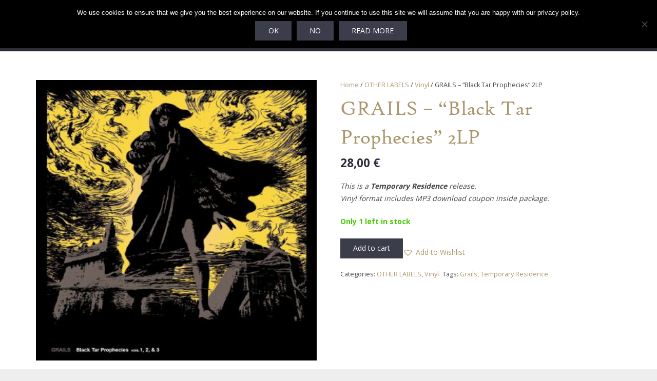

--- FILE ---
content_type: text/html; charset=utf-8
request_url: https://www.google.com/recaptcha/api2/aframe
body_size: -84
content:
<!DOCTYPE HTML><html><head><meta http-equiv="content-type" content="text/html; charset=UTF-8"></head><body><script nonce="FM1YnJBNXPXZ6JLz4wYtgw">/** Anti-fraud and anti-abuse applications only. See google.com/recaptcha */ try{var clients={'sodar':'https://pagead2.googlesyndication.com/pagead/sodar?'};window.addEventListener("message",function(a){try{if(a.source===window.parent){var b=JSON.parse(a.data);var c=clients[b['id']];if(c){var d=document.createElement('img');d.src=c+b['params']+'&rc='+(localStorage.getItem("rc::a")?sessionStorage.getItem("rc::b"):"");window.document.body.appendChild(d);sessionStorage.setItem("rc::e",parseInt(sessionStorage.getItem("rc::e")||0)+1);localStorage.setItem("rc::h",'1768866738086');}}}catch(b){}});window.parent.postMessage("_grecaptcha_ready", "*");}catch(b){}</script></body></html>